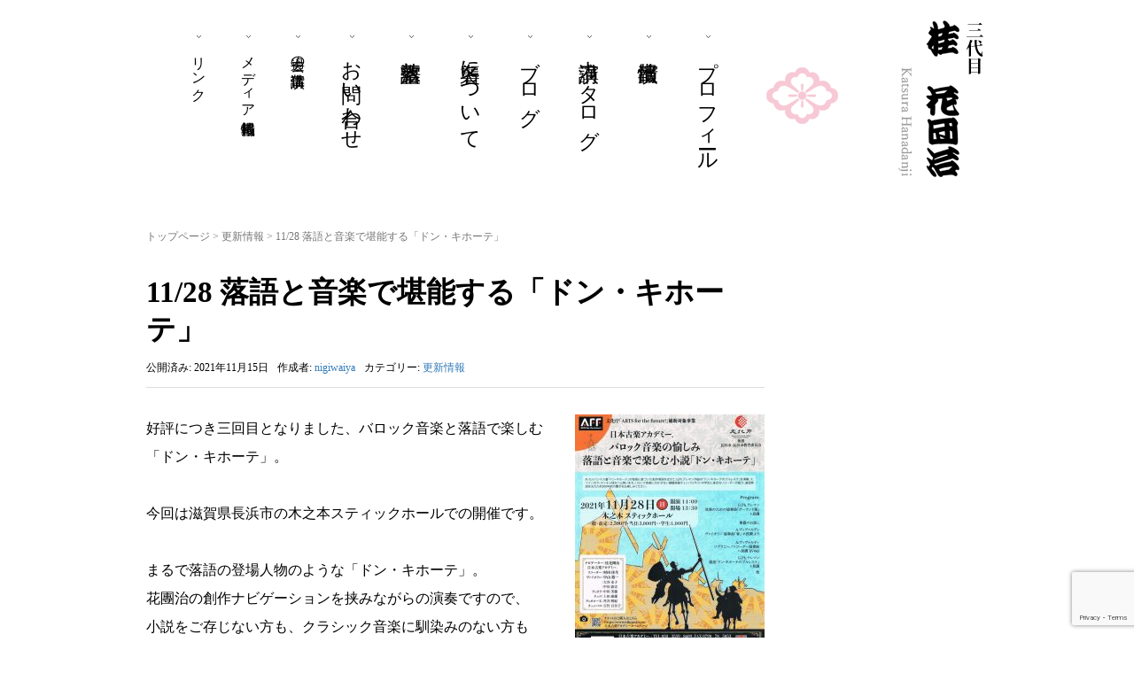

--- FILE ---
content_type: text/html; charset=utf-8
request_url: https://www.google.com/recaptcha/api2/anchor?ar=1&k=6LchtMkaAAAAABcJvJwgd7pm9JOmFbp3iIZ9k-mv&co=aHR0cHM6Ly9oYW5hZGFuamkubmV0OjQ0Mw..&hl=en&v=N67nZn4AqZkNcbeMu4prBgzg&size=invisible&anchor-ms=20000&execute-ms=30000&cb=qvduf4v41ptw
body_size: 48788
content:
<!DOCTYPE HTML><html dir="ltr" lang="en"><head><meta http-equiv="Content-Type" content="text/html; charset=UTF-8">
<meta http-equiv="X-UA-Compatible" content="IE=edge">
<title>reCAPTCHA</title>
<style type="text/css">
/* cyrillic-ext */
@font-face {
  font-family: 'Roboto';
  font-style: normal;
  font-weight: 400;
  font-stretch: 100%;
  src: url(//fonts.gstatic.com/s/roboto/v48/KFO7CnqEu92Fr1ME7kSn66aGLdTylUAMa3GUBHMdazTgWw.woff2) format('woff2');
  unicode-range: U+0460-052F, U+1C80-1C8A, U+20B4, U+2DE0-2DFF, U+A640-A69F, U+FE2E-FE2F;
}
/* cyrillic */
@font-face {
  font-family: 'Roboto';
  font-style: normal;
  font-weight: 400;
  font-stretch: 100%;
  src: url(//fonts.gstatic.com/s/roboto/v48/KFO7CnqEu92Fr1ME7kSn66aGLdTylUAMa3iUBHMdazTgWw.woff2) format('woff2');
  unicode-range: U+0301, U+0400-045F, U+0490-0491, U+04B0-04B1, U+2116;
}
/* greek-ext */
@font-face {
  font-family: 'Roboto';
  font-style: normal;
  font-weight: 400;
  font-stretch: 100%;
  src: url(//fonts.gstatic.com/s/roboto/v48/KFO7CnqEu92Fr1ME7kSn66aGLdTylUAMa3CUBHMdazTgWw.woff2) format('woff2');
  unicode-range: U+1F00-1FFF;
}
/* greek */
@font-face {
  font-family: 'Roboto';
  font-style: normal;
  font-weight: 400;
  font-stretch: 100%;
  src: url(//fonts.gstatic.com/s/roboto/v48/KFO7CnqEu92Fr1ME7kSn66aGLdTylUAMa3-UBHMdazTgWw.woff2) format('woff2');
  unicode-range: U+0370-0377, U+037A-037F, U+0384-038A, U+038C, U+038E-03A1, U+03A3-03FF;
}
/* math */
@font-face {
  font-family: 'Roboto';
  font-style: normal;
  font-weight: 400;
  font-stretch: 100%;
  src: url(//fonts.gstatic.com/s/roboto/v48/KFO7CnqEu92Fr1ME7kSn66aGLdTylUAMawCUBHMdazTgWw.woff2) format('woff2');
  unicode-range: U+0302-0303, U+0305, U+0307-0308, U+0310, U+0312, U+0315, U+031A, U+0326-0327, U+032C, U+032F-0330, U+0332-0333, U+0338, U+033A, U+0346, U+034D, U+0391-03A1, U+03A3-03A9, U+03B1-03C9, U+03D1, U+03D5-03D6, U+03F0-03F1, U+03F4-03F5, U+2016-2017, U+2034-2038, U+203C, U+2040, U+2043, U+2047, U+2050, U+2057, U+205F, U+2070-2071, U+2074-208E, U+2090-209C, U+20D0-20DC, U+20E1, U+20E5-20EF, U+2100-2112, U+2114-2115, U+2117-2121, U+2123-214F, U+2190, U+2192, U+2194-21AE, U+21B0-21E5, U+21F1-21F2, U+21F4-2211, U+2213-2214, U+2216-22FF, U+2308-230B, U+2310, U+2319, U+231C-2321, U+2336-237A, U+237C, U+2395, U+239B-23B7, U+23D0, U+23DC-23E1, U+2474-2475, U+25AF, U+25B3, U+25B7, U+25BD, U+25C1, U+25CA, U+25CC, U+25FB, U+266D-266F, U+27C0-27FF, U+2900-2AFF, U+2B0E-2B11, U+2B30-2B4C, U+2BFE, U+3030, U+FF5B, U+FF5D, U+1D400-1D7FF, U+1EE00-1EEFF;
}
/* symbols */
@font-face {
  font-family: 'Roboto';
  font-style: normal;
  font-weight: 400;
  font-stretch: 100%;
  src: url(//fonts.gstatic.com/s/roboto/v48/KFO7CnqEu92Fr1ME7kSn66aGLdTylUAMaxKUBHMdazTgWw.woff2) format('woff2');
  unicode-range: U+0001-000C, U+000E-001F, U+007F-009F, U+20DD-20E0, U+20E2-20E4, U+2150-218F, U+2190, U+2192, U+2194-2199, U+21AF, U+21E6-21F0, U+21F3, U+2218-2219, U+2299, U+22C4-22C6, U+2300-243F, U+2440-244A, U+2460-24FF, U+25A0-27BF, U+2800-28FF, U+2921-2922, U+2981, U+29BF, U+29EB, U+2B00-2BFF, U+4DC0-4DFF, U+FFF9-FFFB, U+10140-1018E, U+10190-1019C, U+101A0, U+101D0-101FD, U+102E0-102FB, U+10E60-10E7E, U+1D2C0-1D2D3, U+1D2E0-1D37F, U+1F000-1F0FF, U+1F100-1F1AD, U+1F1E6-1F1FF, U+1F30D-1F30F, U+1F315, U+1F31C, U+1F31E, U+1F320-1F32C, U+1F336, U+1F378, U+1F37D, U+1F382, U+1F393-1F39F, U+1F3A7-1F3A8, U+1F3AC-1F3AF, U+1F3C2, U+1F3C4-1F3C6, U+1F3CA-1F3CE, U+1F3D4-1F3E0, U+1F3ED, U+1F3F1-1F3F3, U+1F3F5-1F3F7, U+1F408, U+1F415, U+1F41F, U+1F426, U+1F43F, U+1F441-1F442, U+1F444, U+1F446-1F449, U+1F44C-1F44E, U+1F453, U+1F46A, U+1F47D, U+1F4A3, U+1F4B0, U+1F4B3, U+1F4B9, U+1F4BB, U+1F4BF, U+1F4C8-1F4CB, U+1F4D6, U+1F4DA, U+1F4DF, U+1F4E3-1F4E6, U+1F4EA-1F4ED, U+1F4F7, U+1F4F9-1F4FB, U+1F4FD-1F4FE, U+1F503, U+1F507-1F50B, U+1F50D, U+1F512-1F513, U+1F53E-1F54A, U+1F54F-1F5FA, U+1F610, U+1F650-1F67F, U+1F687, U+1F68D, U+1F691, U+1F694, U+1F698, U+1F6AD, U+1F6B2, U+1F6B9-1F6BA, U+1F6BC, U+1F6C6-1F6CF, U+1F6D3-1F6D7, U+1F6E0-1F6EA, U+1F6F0-1F6F3, U+1F6F7-1F6FC, U+1F700-1F7FF, U+1F800-1F80B, U+1F810-1F847, U+1F850-1F859, U+1F860-1F887, U+1F890-1F8AD, U+1F8B0-1F8BB, U+1F8C0-1F8C1, U+1F900-1F90B, U+1F93B, U+1F946, U+1F984, U+1F996, U+1F9E9, U+1FA00-1FA6F, U+1FA70-1FA7C, U+1FA80-1FA89, U+1FA8F-1FAC6, U+1FACE-1FADC, U+1FADF-1FAE9, U+1FAF0-1FAF8, U+1FB00-1FBFF;
}
/* vietnamese */
@font-face {
  font-family: 'Roboto';
  font-style: normal;
  font-weight: 400;
  font-stretch: 100%;
  src: url(//fonts.gstatic.com/s/roboto/v48/KFO7CnqEu92Fr1ME7kSn66aGLdTylUAMa3OUBHMdazTgWw.woff2) format('woff2');
  unicode-range: U+0102-0103, U+0110-0111, U+0128-0129, U+0168-0169, U+01A0-01A1, U+01AF-01B0, U+0300-0301, U+0303-0304, U+0308-0309, U+0323, U+0329, U+1EA0-1EF9, U+20AB;
}
/* latin-ext */
@font-face {
  font-family: 'Roboto';
  font-style: normal;
  font-weight: 400;
  font-stretch: 100%;
  src: url(//fonts.gstatic.com/s/roboto/v48/KFO7CnqEu92Fr1ME7kSn66aGLdTylUAMa3KUBHMdazTgWw.woff2) format('woff2');
  unicode-range: U+0100-02BA, U+02BD-02C5, U+02C7-02CC, U+02CE-02D7, U+02DD-02FF, U+0304, U+0308, U+0329, U+1D00-1DBF, U+1E00-1E9F, U+1EF2-1EFF, U+2020, U+20A0-20AB, U+20AD-20C0, U+2113, U+2C60-2C7F, U+A720-A7FF;
}
/* latin */
@font-face {
  font-family: 'Roboto';
  font-style: normal;
  font-weight: 400;
  font-stretch: 100%;
  src: url(//fonts.gstatic.com/s/roboto/v48/KFO7CnqEu92Fr1ME7kSn66aGLdTylUAMa3yUBHMdazQ.woff2) format('woff2');
  unicode-range: U+0000-00FF, U+0131, U+0152-0153, U+02BB-02BC, U+02C6, U+02DA, U+02DC, U+0304, U+0308, U+0329, U+2000-206F, U+20AC, U+2122, U+2191, U+2193, U+2212, U+2215, U+FEFF, U+FFFD;
}
/* cyrillic-ext */
@font-face {
  font-family: 'Roboto';
  font-style: normal;
  font-weight: 500;
  font-stretch: 100%;
  src: url(//fonts.gstatic.com/s/roboto/v48/KFO7CnqEu92Fr1ME7kSn66aGLdTylUAMa3GUBHMdazTgWw.woff2) format('woff2');
  unicode-range: U+0460-052F, U+1C80-1C8A, U+20B4, U+2DE0-2DFF, U+A640-A69F, U+FE2E-FE2F;
}
/* cyrillic */
@font-face {
  font-family: 'Roboto';
  font-style: normal;
  font-weight: 500;
  font-stretch: 100%;
  src: url(//fonts.gstatic.com/s/roboto/v48/KFO7CnqEu92Fr1ME7kSn66aGLdTylUAMa3iUBHMdazTgWw.woff2) format('woff2');
  unicode-range: U+0301, U+0400-045F, U+0490-0491, U+04B0-04B1, U+2116;
}
/* greek-ext */
@font-face {
  font-family: 'Roboto';
  font-style: normal;
  font-weight: 500;
  font-stretch: 100%;
  src: url(//fonts.gstatic.com/s/roboto/v48/KFO7CnqEu92Fr1ME7kSn66aGLdTylUAMa3CUBHMdazTgWw.woff2) format('woff2');
  unicode-range: U+1F00-1FFF;
}
/* greek */
@font-face {
  font-family: 'Roboto';
  font-style: normal;
  font-weight: 500;
  font-stretch: 100%;
  src: url(//fonts.gstatic.com/s/roboto/v48/KFO7CnqEu92Fr1ME7kSn66aGLdTylUAMa3-UBHMdazTgWw.woff2) format('woff2');
  unicode-range: U+0370-0377, U+037A-037F, U+0384-038A, U+038C, U+038E-03A1, U+03A3-03FF;
}
/* math */
@font-face {
  font-family: 'Roboto';
  font-style: normal;
  font-weight: 500;
  font-stretch: 100%;
  src: url(//fonts.gstatic.com/s/roboto/v48/KFO7CnqEu92Fr1ME7kSn66aGLdTylUAMawCUBHMdazTgWw.woff2) format('woff2');
  unicode-range: U+0302-0303, U+0305, U+0307-0308, U+0310, U+0312, U+0315, U+031A, U+0326-0327, U+032C, U+032F-0330, U+0332-0333, U+0338, U+033A, U+0346, U+034D, U+0391-03A1, U+03A3-03A9, U+03B1-03C9, U+03D1, U+03D5-03D6, U+03F0-03F1, U+03F4-03F5, U+2016-2017, U+2034-2038, U+203C, U+2040, U+2043, U+2047, U+2050, U+2057, U+205F, U+2070-2071, U+2074-208E, U+2090-209C, U+20D0-20DC, U+20E1, U+20E5-20EF, U+2100-2112, U+2114-2115, U+2117-2121, U+2123-214F, U+2190, U+2192, U+2194-21AE, U+21B0-21E5, U+21F1-21F2, U+21F4-2211, U+2213-2214, U+2216-22FF, U+2308-230B, U+2310, U+2319, U+231C-2321, U+2336-237A, U+237C, U+2395, U+239B-23B7, U+23D0, U+23DC-23E1, U+2474-2475, U+25AF, U+25B3, U+25B7, U+25BD, U+25C1, U+25CA, U+25CC, U+25FB, U+266D-266F, U+27C0-27FF, U+2900-2AFF, U+2B0E-2B11, U+2B30-2B4C, U+2BFE, U+3030, U+FF5B, U+FF5D, U+1D400-1D7FF, U+1EE00-1EEFF;
}
/* symbols */
@font-face {
  font-family: 'Roboto';
  font-style: normal;
  font-weight: 500;
  font-stretch: 100%;
  src: url(//fonts.gstatic.com/s/roboto/v48/KFO7CnqEu92Fr1ME7kSn66aGLdTylUAMaxKUBHMdazTgWw.woff2) format('woff2');
  unicode-range: U+0001-000C, U+000E-001F, U+007F-009F, U+20DD-20E0, U+20E2-20E4, U+2150-218F, U+2190, U+2192, U+2194-2199, U+21AF, U+21E6-21F0, U+21F3, U+2218-2219, U+2299, U+22C4-22C6, U+2300-243F, U+2440-244A, U+2460-24FF, U+25A0-27BF, U+2800-28FF, U+2921-2922, U+2981, U+29BF, U+29EB, U+2B00-2BFF, U+4DC0-4DFF, U+FFF9-FFFB, U+10140-1018E, U+10190-1019C, U+101A0, U+101D0-101FD, U+102E0-102FB, U+10E60-10E7E, U+1D2C0-1D2D3, U+1D2E0-1D37F, U+1F000-1F0FF, U+1F100-1F1AD, U+1F1E6-1F1FF, U+1F30D-1F30F, U+1F315, U+1F31C, U+1F31E, U+1F320-1F32C, U+1F336, U+1F378, U+1F37D, U+1F382, U+1F393-1F39F, U+1F3A7-1F3A8, U+1F3AC-1F3AF, U+1F3C2, U+1F3C4-1F3C6, U+1F3CA-1F3CE, U+1F3D4-1F3E0, U+1F3ED, U+1F3F1-1F3F3, U+1F3F5-1F3F7, U+1F408, U+1F415, U+1F41F, U+1F426, U+1F43F, U+1F441-1F442, U+1F444, U+1F446-1F449, U+1F44C-1F44E, U+1F453, U+1F46A, U+1F47D, U+1F4A3, U+1F4B0, U+1F4B3, U+1F4B9, U+1F4BB, U+1F4BF, U+1F4C8-1F4CB, U+1F4D6, U+1F4DA, U+1F4DF, U+1F4E3-1F4E6, U+1F4EA-1F4ED, U+1F4F7, U+1F4F9-1F4FB, U+1F4FD-1F4FE, U+1F503, U+1F507-1F50B, U+1F50D, U+1F512-1F513, U+1F53E-1F54A, U+1F54F-1F5FA, U+1F610, U+1F650-1F67F, U+1F687, U+1F68D, U+1F691, U+1F694, U+1F698, U+1F6AD, U+1F6B2, U+1F6B9-1F6BA, U+1F6BC, U+1F6C6-1F6CF, U+1F6D3-1F6D7, U+1F6E0-1F6EA, U+1F6F0-1F6F3, U+1F6F7-1F6FC, U+1F700-1F7FF, U+1F800-1F80B, U+1F810-1F847, U+1F850-1F859, U+1F860-1F887, U+1F890-1F8AD, U+1F8B0-1F8BB, U+1F8C0-1F8C1, U+1F900-1F90B, U+1F93B, U+1F946, U+1F984, U+1F996, U+1F9E9, U+1FA00-1FA6F, U+1FA70-1FA7C, U+1FA80-1FA89, U+1FA8F-1FAC6, U+1FACE-1FADC, U+1FADF-1FAE9, U+1FAF0-1FAF8, U+1FB00-1FBFF;
}
/* vietnamese */
@font-face {
  font-family: 'Roboto';
  font-style: normal;
  font-weight: 500;
  font-stretch: 100%;
  src: url(//fonts.gstatic.com/s/roboto/v48/KFO7CnqEu92Fr1ME7kSn66aGLdTylUAMa3OUBHMdazTgWw.woff2) format('woff2');
  unicode-range: U+0102-0103, U+0110-0111, U+0128-0129, U+0168-0169, U+01A0-01A1, U+01AF-01B0, U+0300-0301, U+0303-0304, U+0308-0309, U+0323, U+0329, U+1EA0-1EF9, U+20AB;
}
/* latin-ext */
@font-face {
  font-family: 'Roboto';
  font-style: normal;
  font-weight: 500;
  font-stretch: 100%;
  src: url(//fonts.gstatic.com/s/roboto/v48/KFO7CnqEu92Fr1ME7kSn66aGLdTylUAMa3KUBHMdazTgWw.woff2) format('woff2');
  unicode-range: U+0100-02BA, U+02BD-02C5, U+02C7-02CC, U+02CE-02D7, U+02DD-02FF, U+0304, U+0308, U+0329, U+1D00-1DBF, U+1E00-1E9F, U+1EF2-1EFF, U+2020, U+20A0-20AB, U+20AD-20C0, U+2113, U+2C60-2C7F, U+A720-A7FF;
}
/* latin */
@font-face {
  font-family: 'Roboto';
  font-style: normal;
  font-weight: 500;
  font-stretch: 100%;
  src: url(//fonts.gstatic.com/s/roboto/v48/KFO7CnqEu92Fr1ME7kSn66aGLdTylUAMa3yUBHMdazQ.woff2) format('woff2');
  unicode-range: U+0000-00FF, U+0131, U+0152-0153, U+02BB-02BC, U+02C6, U+02DA, U+02DC, U+0304, U+0308, U+0329, U+2000-206F, U+20AC, U+2122, U+2191, U+2193, U+2212, U+2215, U+FEFF, U+FFFD;
}
/* cyrillic-ext */
@font-face {
  font-family: 'Roboto';
  font-style: normal;
  font-weight: 900;
  font-stretch: 100%;
  src: url(//fonts.gstatic.com/s/roboto/v48/KFO7CnqEu92Fr1ME7kSn66aGLdTylUAMa3GUBHMdazTgWw.woff2) format('woff2');
  unicode-range: U+0460-052F, U+1C80-1C8A, U+20B4, U+2DE0-2DFF, U+A640-A69F, U+FE2E-FE2F;
}
/* cyrillic */
@font-face {
  font-family: 'Roboto';
  font-style: normal;
  font-weight: 900;
  font-stretch: 100%;
  src: url(//fonts.gstatic.com/s/roboto/v48/KFO7CnqEu92Fr1ME7kSn66aGLdTylUAMa3iUBHMdazTgWw.woff2) format('woff2');
  unicode-range: U+0301, U+0400-045F, U+0490-0491, U+04B0-04B1, U+2116;
}
/* greek-ext */
@font-face {
  font-family: 'Roboto';
  font-style: normal;
  font-weight: 900;
  font-stretch: 100%;
  src: url(//fonts.gstatic.com/s/roboto/v48/KFO7CnqEu92Fr1ME7kSn66aGLdTylUAMa3CUBHMdazTgWw.woff2) format('woff2');
  unicode-range: U+1F00-1FFF;
}
/* greek */
@font-face {
  font-family: 'Roboto';
  font-style: normal;
  font-weight: 900;
  font-stretch: 100%;
  src: url(//fonts.gstatic.com/s/roboto/v48/KFO7CnqEu92Fr1ME7kSn66aGLdTylUAMa3-UBHMdazTgWw.woff2) format('woff2');
  unicode-range: U+0370-0377, U+037A-037F, U+0384-038A, U+038C, U+038E-03A1, U+03A3-03FF;
}
/* math */
@font-face {
  font-family: 'Roboto';
  font-style: normal;
  font-weight: 900;
  font-stretch: 100%;
  src: url(//fonts.gstatic.com/s/roboto/v48/KFO7CnqEu92Fr1ME7kSn66aGLdTylUAMawCUBHMdazTgWw.woff2) format('woff2');
  unicode-range: U+0302-0303, U+0305, U+0307-0308, U+0310, U+0312, U+0315, U+031A, U+0326-0327, U+032C, U+032F-0330, U+0332-0333, U+0338, U+033A, U+0346, U+034D, U+0391-03A1, U+03A3-03A9, U+03B1-03C9, U+03D1, U+03D5-03D6, U+03F0-03F1, U+03F4-03F5, U+2016-2017, U+2034-2038, U+203C, U+2040, U+2043, U+2047, U+2050, U+2057, U+205F, U+2070-2071, U+2074-208E, U+2090-209C, U+20D0-20DC, U+20E1, U+20E5-20EF, U+2100-2112, U+2114-2115, U+2117-2121, U+2123-214F, U+2190, U+2192, U+2194-21AE, U+21B0-21E5, U+21F1-21F2, U+21F4-2211, U+2213-2214, U+2216-22FF, U+2308-230B, U+2310, U+2319, U+231C-2321, U+2336-237A, U+237C, U+2395, U+239B-23B7, U+23D0, U+23DC-23E1, U+2474-2475, U+25AF, U+25B3, U+25B7, U+25BD, U+25C1, U+25CA, U+25CC, U+25FB, U+266D-266F, U+27C0-27FF, U+2900-2AFF, U+2B0E-2B11, U+2B30-2B4C, U+2BFE, U+3030, U+FF5B, U+FF5D, U+1D400-1D7FF, U+1EE00-1EEFF;
}
/* symbols */
@font-face {
  font-family: 'Roboto';
  font-style: normal;
  font-weight: 900;
  font-stretch: 100%;
  src: url(//fonts.gstatic.com/s/roboto/v48/KFO7CnqEu92Fr1ME7kSn66aGLdTylUAMaxKUBHMdazTgWw.woff2) format('woff2');
  unicode-range: U+0001-000C, U+000E-001F, U+007F-009F, U+20DD-20E0, U+20E2-20E4, U+2150-218F, U+2190, U+2192, U+2194-2199, U+21AF, U+21E6-21F0, U+21F3, U+2218-2219, U+2299, U+22C4-22C6, U+2300-243F, U+2440-244A, U+2460-24FF, U+25A0-27BF, U+2800-28FF, U+2921-2922, U+2981, U+29BF, U+29EB, U+2B00-2BFF, U+4DC0-4DFF, U+FFF9-FFFB, U+10140-1018E, U+10190-1019C, U+101A0, U+101D0-101FD, U+102E0-102FB, U+10E60-10E7E, U+1D2C0-1D2D3, U+1D2E0-1D37F, U+1F000-1F0FF, U+1F100-1F1AD, U+1F1E6-1F1FF, U+1F30D-1F30F, U+1F315, U+1F31C, U+1F31E, U+1F320-1F32C, U+1F336, U+1F378, U+1F37D, U+1F382, U+1F393-1F39F, U+1F3A7-1F3A8, U+1F3AC-1F3AF, U+1F3C2, U+1F3C4-1F3C6, U+1F3CA-1F3CE, U+1F3D4-1F3E0, U+1F3ED, U+1F3F1-1F3F3, U+1F3F5-1F3F7, U+1F408, U+1F415, U+1F41F, U+1F426, U+1F43F, U+1F441-1F442, U+1F444, U+1F446-1F449, U+1F44C-1F44E, U+1F453, U+1F46A, U+1F47D, U+1F4A3, U+1F4B0, U+1F4B3, U+1F4B9, U+1F4BB, U+1F4BF, U+1F4C8-1F4CB, U+1F4D6, U+1F4DA, U+1F4DF, U+1F4E3-1F4E6, U+1F4EA-1F4ED, U+1F4F7, U+1F4F9-1F4FB, U+1F4FD-1F4FE, U+1F503, U+1F507-1F50B, U+1F50D, U+1F512-1F513, U+1F53E-1F54A, U+1F54F-1F5FA, U+1F610, U+1F650-1F67F, U+1F687, U+1F68D, U+1F691, U+1F694, U+1F698, U+1F6AD, U+1F6B2, U+1F6B9-1F6BA, U+1F6BC, U+1F6C6-1F6CF, U+1F6D3-1F6D7, U+1F6E0-1F6EA, U+1F6F0-1F6F3, U+1F6F7-1F6FC, U+1F700-1F7FF, U+1F800-1F80B, U+1F810-1F847, U+1F850-1F859, U+1F860-1F887, U+1F890-1F8AD, U+1F8B0-1F8BB, U+1F8C0-1F8C1, U+1F900-1F90B, U+1F93B, U+1F946, U+1F984, U+1F996, U+1F9E9, U+1FA00-1FA6F, U+1FA70-1FA7C, U+1FA80-1FA89, U+1FA8F-1FAC6, U+1FACE-1FADC, U+1FADF-1FAE9, U+1FAF0-1FAF8, U+1FB00-1FBFF;
}
/* vietnamese */
@font-face {
  font-family: 'Roboto';
  font-style: normal;
  font-weight: 900;
  font-stretch: 100%;
  src: url(//fonts.gstatic.com/s/roboto/v48/KFO7CnqEu92Fr1ME7kSn66aGLdTylUAMa3OUBHMdazTgWw.woff2) format('woff2');
  unicode-range: U+0102-0103, U+0110-0111, U+0128-0129, U+0168-0169, U+01A0-01A1, U+01AF-01B0, U+0300-0301, U+0303-0304, U+0308-0309, U+0323, U+0329, U+1EA0-1EF9, U+20AB;
}
/* latin-ext */
@font-face {
  font-family: 'Roboto';
  font-style: normal;
  font-weight: 900;
  font-stretch: 100%;
  src: url(//fonts.gstatic.com/s/roboto/v48/KFO7CnqEu92Fr1ME7kSn66aGLdTylUAMa3KUBHMdazTgWw.woff2) format('woff2');
  unicode-range: U+0100-02BA, U+02BD-02C5, U+02C7-02CC, U+02CE-02D7, U+02DD-02FF, U+0304, U+0308, U+0329, U+1D00-1DBF, U+1E00-1E9F, U+1EF2-1EFF, U+2020, U+20A0-20AB, U+20AD-20C0, U+2113, U+2C60-2C7F, U+A720-A7FF;
}
/* latin */
@font-face {
  font-family: 'Roboto';
  font-style: normal;
  font-weight: 900;
  font-stretch: 100%;
  src: url(//fonts.gstatic.com/s/roboto/v48/KFO7CnqEu92Fr1ME7kSn66aGLdTylUAMa3yUBHMdazQ.woff2) format('woff2');
  unicode-range: U+0000-00FF, U+0131, U+0152-0153, U+02BB-02BC, U+02C6, U+02DA, U+02DC, U+0304, U+0308, U+0329, U+2000-206F, U+20AC, U+2122, U+2191, U+2193, U+2212, U+2215, U+FEFF, U+FFFD;
}

</style>
<link rel="stylesheet" type="text/css" href="https://www.gstatic.com/recaptcha/releases/N67nZn4AqZkNcbeMu4prBgzg/styles__ltr.css">
<script nonce="m4M4MXsYTOZs7k89FNgLBg" type="text/javascript">window['__recaptcha_api'] = 'https://www.google.com/recaptcha/api2/';</script>
<script type="text/javascript" src="https://www.gstatic.com/recaptcha/releases/N67nZn4AqZkNcbeMu4prBgzg/recaptcha__en.js" nonce="m4M4MXsYTOZs7k89FNgLBg">
      
    </script></head>
<body><div id="rc-anchor-alert" class="rc-anchor-alert"></div>
<input type="hidden" id="recaptcha-token" value="[base64]">
<script type="text/javascript" nonce="m4M4MXsYTOZs7k89FNgLBg">
      recaptcha.anchor.Main.init("[\x22ainput\x22,[\x22bgdata\x22,\x22\x22,\[base64]/[base64]/[base64]/[base64]/[base64]/UltsKytdPUU6KEU8MjA0OD9SW2wrK109RT4+NnwxOTI6KChFJjY0NTEyKT09NTUyOTYmJk0rMTxjLmxlbmd0aCYmKGMuY2hhckNvZGVBdChNKzEpJjY0NTEyKT09NTYzMjA/[base64]/[base64]/[base64]/[base64]/[base64]/[base64]/[base64]\x22,\[base64]\\u003d\x22,\x22wo9aw7kmAXAow4AHdTPCusOkJx1fwprDhDLDssKQwrXCuMK/wpfDlcK+EcKgYcKJwrkuKAdLFhjCj8KZcMOFX8KnHcKuwq/[base64]/CqFPDhEXCncKvdsOMwqhgesKqw6cTZ8O/[base64]/CgXtWCi/[base64]/CvMO3wqTCu3JhwoDDtsOAHMO/DsKAZlUvwqvDp8KuI8K5w7crwq89wqHDvx3CjFEtXV8sXcOTw70MP8Olw7LClMKKw5UqVSd0wq3DpwvCscKSXlVALVPCtA/DnR4pUnhow7PDgEFAcMKrVsKvKhPCjcOMw7rDqy3DqMOKP1jDmsKswp90w64eWztMWCPDosOrG8OtTXldNcOXw7tHwqvDuDLDj2QHwo7CtsOaKsOXH17DpDF8w7BcwqzDjMK/QlrCqVtpFMORwqTDtMOFTcO4w5PCuFnDpSgLX8KoRz99YcKQbcK0wq4vw48jwpbCjMK5w7LCkEwsw4zCkFJ/[base64]/CmcOoBQvDtsO0acKXw4HDsQrDucKHO2gOwqkewpjDusKmw4cNCMK2T3nDqMK/[base64]/ChsKkw4nDlxzDlcOowoTDlsKNEkQCw4oiw79HZ8OdaA7DqcKBezfDrsOqKWDCgULDp8KxJMOvZ1kqwpvCtEIsw5sAwrlBwojCuDbDv8K/FcK5w7QrRCQJGsOPRcO3AWrCsU4Tw60aPE1tw7PDqMKDYF/Cu2vCs8KBRWDDgcOrdDdwGMKQw7XCjD4Zw7LDmcKZw6bCkHo0EcOCcQg7XDgbwrgBUlwZeMKSw5lGEV1MdGHDscKNw7/Co8Kmw41HUT0IwrXCuCXCsArDgcO4woI3OsOqN0xxw7tYBsK1wo4ICMOAw7gEwovDj3nCsMO6P8O+f8KXOMKMV8Kga8OXwpoLNQ/[base64]/w4xaOlTCgCprTH0Yw4/DoMOrwrnDl2bDpw1oBsKgcnk2wqLDgXZLwq3Cox7CgDVEw4zCs2kxUCfDnU52wqPDhkrCk8K+wqAAVMKSw4pmOSfCox7DjlsdD8K/[base64]/DtU7DncKywqdaH8OhTHbDosK5w4PDiUUiJ8OVw71qwp/[base64]/ChsKow7tXcjvDgMKSdsKwQcKkbyVrPABuKGnCosOAw5HDvyPDm8KdwrxLe8O5wopaO8OlU8OKHsO7IHTDgQzDrMO2OkfDhMOpPEs8EMKIdRZjZcO+GgfDjsKfw48Ow7/Co8KZwpBrwroCwp/DhHrCkH/CksKyY8OxAy3DlcKhI0LDq8KpIMOFwrU5w4d7KncTw71/CiTCnMOhw5LDs0YawpxAbMOPNsOUH8ODwpozM3pLw5HDtcKLDcKww7fClMOzQmcNQ8Ksw7LCsMKewqrCt8O/F2PChcONw73Cg33DuzXDohsZXQ3Dt8OAw4olLcKhwq1cNsKQGcO2w6ZkfTLCjVnCp3vDjTnDncOHVVHDmh8vw7PCsQXCvcOKJCpNw47DosO+w6Mmw5xPOXNTXAB2MsK/w4Raw6sww5rDpzNEw7cAw6hFwp87wrXCpsKHCsOfI3p/BsKJw4kMKMOAw53ChMKJw7l3d8Olw5VBc1oDVcK9T23Ct8OrwqVOw5pGw4XDoMOpG8KjS1XDv8OGwocjKMOSdCtCPsKxZQgoHmdYMsK3NE7CgjbCqgcxJQLCo0wwwoEkwqs9w5jDrMKzwrPCrcO5UMKkPDLDrWvDtTUSC8KiVMKrdSc+w7zDhR8FWMOWw7g/w64zwoFZwqtMw7nDgsOafcKvUcO3dGICwqFDw6Qvw6bDoXoiXVvDp15fEGdtw51cHD0uwqB+YBnDtMK/Th9+ThEDw6TCvkFAdMKwwrYtw4LCqMKvIzJywpbCiWdww7pmLlXCh25/NcOBw45Mw6vCscOSeMOLPwnDm3tawo3CksKaNwBgw4LCkm4ow4TCiFDDlMKRwoUMJMKOwqROUsOsNTXDoj1Wwr5Fw7gVwrfCsTXDiMK1B1bDiwfDpgDDmHTCtEFewrQ0UUnCgjjCqEwsCcKMw7PCq8K4DRnCuEhVw5LDrMOPwqtyMl7DtsKHAMKgBcOpwrFHRw/CkcKDWAPDqMKJHlJdYsOcw4DCmjnCvsKhw7HCnAPCoBssw5fDtcOQasK3w6bCqMKCwqnCtWPDr1UYe8O+TX7CkkrCiHEJKsKyAhMZw5lkEC9VLcOWwqnCvsOnZ8KSw57CoGoCwpJ/[base64]/DosO+wqXCjsK7KWzCpcOdw68iw7R+w6Ifw4YVw5TDr3fCucOZwp/Du8K/wp3DusOtwrB6w7nDkAjDvkszwrXDhS7CrsOIKUVvSBPCunfCvGgQKXFAw57CvsKhwrjDqMKlf8OeDBYBw7RdwoFiw5rDr8Kqw7ZzCsKgRggjJcO+wrEBw6wFPSBYw69GUMKOw7pYwqbCsMKiwrEXwqjDkMK6QcOuKMOvGMKhw5PDjMO2wo8QajQhfU5dMMK/w4PCqsK2wqjDu8Ozwo5hw6ocCXReUTzCsnxJw4IsHMKxwq7Chy3DisKjXR7DksKiwrHClMOVAMOQw7rDpsOWw7LCoRHCrGM1wqHCpsObwqEbw4Nyw6/[base64]/CqiwswogHw55aOwQ8wqjDmMKDO3dxUsO/w6ZbLHs6wrgIBDvCm1NSHsO/[base64]/Csgc0wr7DuGrDocKtdmPCung9bsOgVMOOwqbCjQs2O8KMJ8Onw4dHFcKuaVoDQCDChSAqwpjCssOkw7I/wqYlI3JZKgfCpk/[base64]/Cj8KxwqZ/aGI2wpFRU0zCocK8woHCqMKZwogqw5EKMl1KDBpKVUNxw6pPwpbDg8K+woTCuQTDtsKUw7/Cn1VEw4tKw6dXw4nDhgnDgsKKw73Cs8OKw6LDuyE3SMKpVsKnwoJ1W8KIw6PDpcOsGsO9VsKzwqvCmSkdw7EPw53Dp8KpdcOfTWbDnMO+wqthwq7Ch8Ocw7/CpyUew4/CicObw6Irw7XCg0hXw5NpCcOdw7nDhsKTG0HCpsOmwoM7TcOPYcKlwqrCm2vDhBY7woHDiF1Xw7N4HcOYwqEUDcOuacOcC1puw4BwE8ONS8KwFMKLfMKpVcKNZAVewq9XwobCocOhwqvDh8OsK8OdacKMasKcw6vDvQMiMcO0HcKYM8KCw4gBwrLDgWTCnnxmwoMvZF/DpXBodmzDtsKKw6QPwqAaLMOeNsKaw6/DscOOIGrCgcOgKcOQXihHBcOJdRFnGcOzw4sjw7DDrC/DshDDkQBnM3ACScKOwo/[base64]/DqSbDiX9zAy9rwoDCp8O9GighwqnDkMKrw7rChcOKfwvCtMOZYhHCoHDDslDDs8O8w5vClyMwwpJsUDt6MsK1D2nDhXA2f0nCn8KKwpXDvcOhTSDDksKEw68zD8Kzw4DDl8OcwrjCkcKPfMOYwq10w7JOwqDCnMKOw6PDvsKXwonCisKIwq/[base64]/[base64]/CncK1CA0vaQMWH8OeT0jDg8OJK3zCrnUpQsObwqnDncOCwqRleMK7K8KywqkWw64Tey/CusOEw7vCrsKTdzgtw6QIw63DhsKCcMK9ZsOjTcKEYcKecnYdw6cwW3oZLTHCkERkw5LDrT5UwoR0URJqdsO4KsKhwpAWVsKeJBpkwrUVK8OFwp4uTsOFw5VMwoUEJjjDpcOKwqViF8KQwqt/ZcO1ASfCkWHCuG/ChirDnSPCnQtOd8OhUcOAw5QhDRIiOMKUw6/CsyobbsKow4NAX8Ksc8O5wokswqEBwpUZw5vDh23CoMOhSMKzCsOQOiDDssKnwpQMAkjDv2M5w75Sw4jDrCwmw6wgHEhOd1vCmi4NWcKOJMKhwrVVQ8O+w6TClcOIwp8KOgnCusKZw5/Dk8K3QcKOLiZbGkYIwpEBw54Pw6tjwrPChUHClMKqw7YgwppDB8OfEyDCtB9+wp/CrsOcwrPCpADCnWceUMOuecKhPMO/[base64]/[base64]/wp3CnT9Lw5TDvMOXb8OoXsKaLHN2w79Jw4l4w6E+JiUlek3CvSrDjMOxDC07w7/CscOswrfCtxFUw60KwojDqE/Dnj0MwoHCj8ODE8OFZMKqw4ZsB8KcwrsowpfCocKAVxw5W8O6JcK/w43DrGc5w5Q7wrbCmkfDuXtqfMKSw7gMwqEtDlnDv8K9dUXDpnxRaMKeGl/DpXvCs1bDmBdHMcKMMsKbw7LDi8Khw4/DgsKrXMKLw4PCuW/Ds1vDrgV6wrZnw6FvwrZFOcKWw63Dj8OSDcKYwqvChWrDrMKVacOJwrLCh8Ovw4LCqsKpw79ywr4Sw55RaAHCsC7DlFMlTMKreMKme8Oww43CgQ9tw7BOQhvCjxpfw5IQElnDv8KGwprCu8K/[base64]/DicK2woXCs8OdOgjDv8Klw4tuPcOIwqXDhsKEwodOMjrDkcKxDEpiZxfDjMKcw5bCjMKfHVE8e8KWAsODwrdcwos1QiLDiMOPwohVw43CjTvDv2/DncKnVsKUZQViCMOwwqEmwpfDtCHCiMOyYsKZBB/DjMO7I8Kyw5wDASsQNBljaMKVImXCksOxNsO/w4LDu8K3DMOkw745wrvCrsK3wpYxw7QWYMOXMjwmw7ZkR8K0w41vwpgAwpPDjsKCworCiTPCo8KmbcK+EXc/X1twWcKQdMOzw7dew4/Du8KOwp/CusKVw43CiHRNbA4yBhtZeRo9w6fCgcKbUMOiWzjCmVjDq8OBwq3DnBnDusO1wq1uCD3DpFd2wql8DMOkw4Mkwpd/OUjDrsKGF8OtwpxeP28ew4bCs8OWGwDCv8O9w77DmVDDh8K7HmQmwrJVw5wDbMOMwp9tSlHChSl/w7UZeMO6f1TDpzzCqi/Cr3NsOcKaKsKmSsOtIMO6a8Oiw4wXBSt3OSTDv8OxYmvDg8Kew5jDjRzCgsO5w7p1RAXCsHHCuktnwrYkY8KqfsO0wrE6aE0bE8Oxwrl6fcKjdR/DiX7DjzMdJSAWX8K8wpZeeMKCwrtPwr4xw7vCqltOwoFVew7DjsOoeMOmDBnCoh5FGxXDsm3ChsORbcO8GQMgWl7DgMOjwo7DjyHCuDkuwr/CnCDClsKww7vDtcOcJcOlw4bDssO7UwIyDMKOw53Du0tDw7vDuVjDm8K8K3zCtVNNXFg3w4HClkrCjsK+wr7DjktZwrQNw4VcwpI6SmHDgFfDgsKTw5nDvsKuQsKGZ2xjJBjClcKSEznDg1ADwqnChVxpw6ocN1Q/[base64]/Cp8Odd8KAdyw9wrgbw6rCm8KmOMOAYMKeworCuT/DmGIcw7zCgQHDj3s5w4nChEpTw4t+cz4Gw545w41vLHnDhAnClMKrw4bCqkXCl8K1asOWDlNkFcKzMcO6wqTDo1TCvcO+AMK2Gz7ClcKVwoPDjsKHURvClMOMJcKIwpNpw7XDv8OhwpTDvMOfZhHDnwTCl8KYwq8Qwo7CrMOyJxQSU2hUwp/Ci3RsETDCmHdhwrnDv8Kew45EDcO5w7IFwrF/wolDFz3CgMK2wqhndsKKwr5yQ8KAwrpvwr/CohlLGMKswpzCjsO3w75WwqrDohnDs2YBDDNhXRbDg8Khw6trZG8hw6TDjsK0w6TCmHXCpMOXBXQOwrXDnUQeFMKqwoPCpcOFdcKmHMO/wobDn39zBTPDqQbDrMO3wrjChwbCmcOhE2bCt8KEw495fE3DjzTDiy3Dm3XChCMEwrfCjjpaaBsqScKqahEfXgPCg8KMXlslTsOHJsOqwqsaw7NqV8KdOisUwq/[base64]/DmcObw4YUw47CkcOpF8KywqoWUsKPUlLDon/Cll3CllhvwpAgXRAOIx/DnV12OsOpwq5kw7bCusOAwp/CgEszAcO+asOGBFNSCMOFw4ATwrDChzZNw7QdwqVewoTCs0BQOz9wB8KrwrHCrjTCpsKTwrbDnzbDtEXCmV4EwqHCkDZDw6XCkwglZMKuRGwWa8KQV8KgWSrDl8KITcO7w4/[base64]/ew/[base64]/DmFZswqDCjcKjwpA0wqDDmcOTwpvCmMKMHGLCpGvCgw/[base64]/CkMOJbSw9fFFlLcKTwo17w6tUwqTDp8O4w5jCqm9lw59lwoPDrsOvw6PCtcKyYDgEwo4fNRs5wrLDtTpqwpJNwozDj8Ovw6NQIU9rYMK/w6gmwroadW53YMOWwq0fQ1hjbQrCi0TDtSo9w6bCih/[base64]/Di2Zvw43DnX/CshTDgMODTMKzwrPDhVU0KG7DiEciB8OBSsOZUX8KCXjDmm8GaUXCiQh9w6NawqjDtMORacO0w4PCnMOzwp/[base64]/JDIUUMOKcsO0wq7DjcOTwoI0w57DqjPDjMK1wr0iw5V6w4wCWG/DtHIjw4fCtjLDnsKGT8Kfwoo4wpHClsKGZsO4QsK/[base64]/CmX/Ch8KQw6XCisKRw4vDmiLCl8OLw7zCsMOvWsO1WG5dEk1tFlvDpl0Bw4fChGfCusOnUglJWMOSVBbDlUfCjmnDhsOwGsKnIDLDgsKwVTzCr8O7BsOIa1vCi1PDvyTDhEp/[base64]/DusK9wo3CvlXClMKWRsOowpJxw7nDqFDCscKUM8KoT1RHTMKlwonDln1NQcK4VsOmwpR/A8OaBhAiHsO/fcODw6nCgGREGXZTw4TDh8OifnnCmsKrw7PDkjjCrHTDgyjCrD4owqnDqcKWw5XDjyQQTk8OwohqRMK7wqUqwpnCqSnDqCPDiUwDdhzCusOrw6jDv8OwWATDn3vCv1XDtjTDl8KcasK4FsOZwolCAcKSw6snU8Kewqg1c8K3w4x1XFF7dDnCrcO/FjnCuwTDp2TDugPDoWxBDMKEWAESw4fDgsK1w4F/wpV/EcOgfxLDtybCnMKtw7ZpGlLDksOAw6wkbMOfwrnDkcK2dcOAwoTCnw8xw47DilshIcO1wozCqsO1P8KSH8OMw4kOWcOZw59bW8OfwrzDjgjCvsKAMwTDoMK2R8ObKsOXw5bDnsOWYiTDlsK/wp7CrsO5YcK8wrPCvsOnw5lowqEcDRdFw7RFRgYRXD3DmXTDg8O1FsKsfcOaw7YjCsOhN8Kmw4QMw7/CmcK4w6zCsTrDp8O+XcOwQjVURT/Dp8OuGsOhwrjDj8Kjwolww6jDmCAjCmLDhjEAa1cJNHE0w7I1OcOhwoh0LBvCi1fDt8Kawox1wp4zPMKvF1zDqQUGLcK0cjt5w4/CtMOScMOJQlVxwqgvEC7DlMOLfl3ChBEXwoPDu8Kjw4Q0woDDmsKFXsKkXXjDpjDCsMO7w7XCqWIXwoLDkMOXwoLDjDI9wppUw6J1acK/OcKMwrfDvm8Xw5sywrnDiRAowojDisK8YjbCpcO0KcOFQTIKO1nCvjd9w7jDncOHSMOLwojChMOOBCAtw5l7wpE9XMOYO8KAMDU0JcOwdlcxw54BLsOZw5vCn3A7UMKCTsO/[base64]/wr7DqBnCkMKZSjoiw6lbeQLCl1NBwqRYB8OBwpF+K8O/XnvCuXxHwrsOw67DmUVqwqQNe8OlEArCvlbCry1NJkR6woFDwqbCjndawoxmw6VGQXbDt8O8J8KQwpnCiGBxR1p8TDzDuMOOwqvClMKWw7YJe8OFN34vwrXDjA5ew5TDr8K/Dg/[base64]/CgMKUw5zDmi9lw5pHwrk2akfClsOXworDm8KZwr1/a8KNwo7CmijDnMKlHG0FwrTDrDElQsOswrVOw5k4CsKORyxie2Zfw4JLwoPCqiohw7DCscOCPkvCmsO9w4PDkMOGwpHCjMKDwoprwqlAw7jDp2oCwoDDrWk3w6zDv8KhwqxHw6fCgQc+w6nCt1/CmMOXwpUPw7ZbfMOlDQVYwrDDvQnCvlXDuXDDv3DCmcOcNkl2w7Q3w73CvUbCscOUw6ZUw45wIcOmwrPDr8KYwrHDvWIqwoHDocODOSggwqnDqQxTbBFRw5vCrEIKCHvCpyPCsjfCgsOlwrLDumnDryDDi8K/PBN+wp7DocKNwqnDn8OQB8KxwqBueRbDmjEtwrDDr1UmTsK0ScKhUhvDpsOkKsKsD8KLw4RDwovCtFvCj8OQZ8KUWMK4woACEMK7w7VzwoDDqcO8X1U7b8Kmw59OZMKDUz/Dr8ObwqkJeMOGw4TCgzvCmQY+wqNzwoJRTsKsL8KgOg3DgH5icMKswo3DmsKEw6zDosKCw5rDgTHDslvCgMKnwq3CosKAw7XChivDm8KHDcKKaWbDj8O7wqPDrsKawqvCgMOWwrUWbMKJw6hIQxIzwpMvwr5eJsKqwpPCqELDtMK/w7DCvcO/[base64]/DtsOzwpoKU2DCgcOkURtJwp3DkMKdw7oCw5HCrxMrw78qwotHZwzDsABfw5DDtMOUUcO6wpRMJhZDPQHDqsKDO3/Cl8OcMX1cwrzCvF5Iw73DisOQZMOkw5/[base64]/MsKlwprClcKWw4wow5gjw6w+ZcKpQB0wwprDisKRw7XCrMO3woXDp1bCg1rDtsOwwpJmwr7CkMKbccKEwodAXMOcw7bClkw4RMKAwqQ3wqUBwrzCoMK6wqVASMKRUMKIw5zDpyXDikHDrVZGVQ0CEV/CmsKyOsKpHUpxaWvDsAUiUxkmwr4yX3zDgBI8GBbCph99wqFawqdAZsOAW8Oiw5DDusOnQsOiw48fEnU4ScK/[base64]/TMOpdkdDEsOlw6zDrgoRAHnDncKeQgXCksKIwqMMw6PCrlHCry/Co3bCt0zCn8O6a8K+SsKLM8OhAcK7M0piw4grwrAtQ8K1BsKNWxh6w4nCs8KywozCoSVEw4BYw4fCmcKFw6kNQ8OxwprCiQvClRvDmMKUw7gwV8Kvwp5Uw7DDrsKGw47Chg7CmmEeL8Oiw4deTsOZSsK3VB8xdXJTwpPDmMKAXBQ9d8OKw7s8w7IYwpINZwsWXzM/UsKWQMOKw6nDt8KPwr/CnV3Dl8OhQsKpIcK3MsKtw6zDo8OPw5nCuy/Diis9GwwzUGHCh8O0RcOQBMK1CMKGw5QiJmp8bknCilzCiXp5w5/[base64]/Qh7CnTJRw4XDg1TDm8Odw48OwqnDlsKzJSfCrzA0w4jDgQdidDXDkcK5wpwKwpPChxxuO8OEw6xowpLCi8KAw4/DuiYow6TCo8Klw74kwpF0OcOJw7nCgcKlOsO2NMK8wqfCosK8w5EHw5rCj8Obw7RyY8OqacOUA8O8w5nCimjCnsOICQLDkF7CtVFMwoXCksKsUcOYwoshw5sZPFpNwqEbDMKaw7cYOE8LwrcxwqXDo0HCjcKNOnMYw5TCqRE1esOmw7/CqcOCwqbCtiPDpcKfTmtNwp3DuTNkFsORw50cwpjCvMOww4BTw4hvwoTCpElDdBTCl8OiCxdJw6LDucK7IQcgwpHCs3DCiAsjKxzCk2o/ATjCiEfCoSdyMmPDicOiw5jDmzrCq2tKJ8Kjw54mKcKGwo0mw6fCr8O2DiNlw7rCo2HCiTvDsErCrFx1EcOoMcKPwpcGw57DjjJxwqTDqsKsw5TCqW/[base64]/DosKbwoXDgcKhwppawoXCqMKWcMKzAsKtw7NEwqhqwpU6JjbDncOwRsOGw6w6w5szwqcNIydow7MfwrBKJ8OJWVBYwpbCqMOCw67DvcOmZTjDjnbDrBvDtwDCjcKpPcKDbinDsMKZHsKRwqkhIgrDnwHDgwXDtlcuwr3CszEGwr7Cp8KGwqR/[base64]/DpV41w4hcfDPDvcKGGGRowq5Qw4jClcOyw6Q1wrbCgsOqSMKGw4YoYyRrFid+b8OcecOHwr0dw4QUw5ITfsOtbnV3JCRFw77DlgXCr8OFGAJbX1klwoDCq2EbOmVXMkTDiXrCowEKYHciwqvDtVPChBRjWH4sdH02XsKdwoU/[base64]/[base64]/RsKCTsK6wpnCisKow53CqHxuwqvCq8Oxal8ybMKeexjCoCfDlj/DncKjCcKCw6/DgMOyS3TCp8Kpw4QCIcKbw5XCjFrCqcO0JnfDlEzCrwrDqCvDv8Oqw6oAw7jCqW3Cqm8awq0jw5tWJcKkf8OIw6tUwoQvwqnCnXHDsmoZw4fDqTjDkHDDrikOwrzDusKjw5p3chjDmTLCscOOwpoTw7LDoMKfwqzCgF/[base64]/wpJeDwxmw43Ck8K1AsOHwqZWwojCpsKUWsOnWA4HwoAbdMKnwoDChjDCrMOOS8OubGrDsWJxL8OTwpoAw6HDkcOlJU1nJHhYwph6wp8EKsKZw6k2wprDjHp5wonCplFnwpfDng9GFMOOw7bDiMK1w6rDuiANHkrCmsOACR9/[base64]/Dv3zDj10abSMgYiHDpCzDjWrDl8OzfAAqYMKnwpbCuFrDkinCv8KIwpbCocKZwpRzw50rCmzDmgPCqQTDo1XDvBvCjcKCHcKGVcK9w6TDhl8wZFrCr8O4woRQw5wGXX3CvkEMITkQw7FhR0BNw5QAwr/DrMOPwoV0WsKnwp1FAxNZW37DksKCa8OUBcOhAS55woEFGsK5Tzpwwr4JwpUsw4zCscOKwpU3bh7DgcKzw4TDj11FElN5bMK4O0HDnMK/wp57VsKIfl87P8OXcMOkwqIRDF43fsKSYmLDqizCqsKvw6/CtcOFW8ONwpgiw7nDm8ORNDjCsMOsXsK6WyRwbMOkBEHCkB4Tw5nDnHPDjWDCjn7DgRLDoxUIwqvDvknDpMOHJGAJd8KMw4F2w7oIw6nDtTM/w51wN8O+cwzClcOKHcO/aHLCti3DjwgdBRlWAcKGFsOFw5c6w5hyRMK4wpzDmzAYPFvCoMKJwpNiMcOXIH/[base64]/wqPCqCkXesOiw4t2KnUow4LDvMO9HsOwBzwSV1/CmsKqw5pDw5PDn07CrwLChyPDkztswq7DhMKtw61oD8Oyw6TDg8K8w4spQcKewoDCoMK2YMOuY8O/w596HSlkwq7Di2DDvsK0WcOTw6oQwrEVMMO3c8OMwooBw4wMZz/[base64]/[base64]/HcKDw6/[base64]/DkgPCrcKXw6AwbsKvw5YeOcOUw4TDicOYQ8Kuwp43wo10w6fDtG3ChhbCjMO8NcOiKMKyw4zDoXVWXnc7wrvDmMOeRMOVw7YCN8OMITDCnsKmw4DCgAXCnMKCw4/DvMOGDsOGKSF3UsOSECcFw5QPw53CpEtKw5FvwrA4bifCrsKlw6JQTMK/wrjChXxhdcKmwrPDi33Ch3AKw40Fw48jAMKZDnkRwrrCtsO5KXgNw5gAw7zCsyxGw6DDp1Q9fgnCrD8fYMK/woTDm0V8VsOYcRA/GsO9E18Dw53CgcKVXT3DosOcwoXChxVMwonCv8OdwrMMwq/DnMKCa8KMG3hdw4/[base64]/DrVrCoGkVw4zCuMOUwovDtWPCsMOnw5XDnUrCqzDClgvDqcOHcGbDgQbDpMOAwp3CucK2M8KhAcO/U8OVB8OcwpfCpcOWw5DDiVgJMGcaVFURbcKZHMOzw5bDiMO0woRywoHDmEQMEcOBZj1PKsOlURJLw7Y7wqwgMsKKX8O1EMOHScOEAMKDw44BYjXDncOFw7Q9T8KWwpJnw7HCmGTCnMO/w4rCjsK3w7LDtMOhw5A6wr96XsOuwrRjdTvDp8OkO8KYwr1QwrPCj1vCiMKgwpLDuSXCj8K1bRkPw4jDnQwVAT5TbShKdDl/w5LDngR6BsOlYcK8CiY5ZsKaw7zCmHREamTCuwZYSE0vCGbDk3nDlBDCsC/[base64]/[base64]/Iyk/[base64]/DucOUw5oPwqTCs3/[base64]/[base64]/Dr3Q7aMKQw6gZS3k9Zx8Uw6rCuXjCpGVqEnLDrVDCo8KNw4nDvcOmw7vCvyJBwpvDkFPDjcOQw4fCpFlMw65uAMO9w6TCr28HwrHDqsKkw5pTwr/DimfDqk/DlErChsObwqPDt3nDqMKodcKNXQPDncK5SMKrJjxmRsKGIsODw5zDs8OqbcKgwrLCksKAW8Oiwrp9w6bDosK6w5VKLz3CtsKpw4NyfMOiRCvDhMKiAlvCnic3KsOtMlnCqgksX8KnEcOYbsKFZ0EEAzpJw6/Ds3YiwocDcMOgw4vClMKzw7ZOw6hCwqbCuMOHAcOYw4JlNzvDoMOxAMOHwpUOw4sVw4jDrsOxw58Iw4nDl8OGw44yw6vDhcKAwrjCssKRw40BFA/DnMOoLsObwpzCn1E0wrPDnHR9w5AHw4E8HcK2w7YOw48qwq7DiTtrwrPCtMOYQWnCikskCx1Rw5hdHMO7RCw/w6Jaw4fDs8OjNcKsHsO+aRjDgsK3aSnDvcKwI28JF8O8w6PCuSXDjEs6OMKVT0jClcKzcywXZMO5w5XDvMOaEWpkworChgbDkcKdwpDCqsOGw5QjworCiwI4w5p3wp9Iw601dw7CgcOCwrsWwp0mA00mw7YfO8Onw6TDkgd2OMOUccK/asKgw4fDtcOVHcKxBsOywpXCrQHCrwLDphHCuMOnwqvCucKLYX7DqFs9a8OPwqnDnTZDfVpyPlYXasOAwooOcxY1WRNMw6Rtw5k3wpgqTMKkw5NoF8OAw5E0wrjDrcO7AFUcPR3CrRZHw7zCqcKtDmYQwop+NcKGw6jDp1vDuTsZwoQ/GsOIRcKQKBXCvi7DtsOOw4/DgMKxfUI5BV0Dw79Bw754w63DtMOoemzCj8KnwqxsagYmw6dEw5fDhcOMw4ZtRMOYwrLDiWPDrj5He8OywoZhXMKCTmzDqMK8woJLw7jCqMK5STHDjMOvwqdZw7cow73DgxoIUcOAMTF6G17CjsKIdwZ/[base64]/YMKzVxzDmwkXwrDDiB/[base64]/w7guw7rDiVnDj8K6wpzDo8O0f8OIRcOxw6DDocKmDMKZT8KqwqbDrCTDuyPCg1RUHQXDjMOzwo7DuA3CnsOWwoJcw4TCi2Zdw5/Dpys6I8KLX3nCqk/CjjPCiSHDisKJwqorR8K3ecO+HMKqM8Oewp/Cp8K9w6lpw4ZRw5FgVEPDhlHDmcKWe8Oqw4kQwqfDhw7CkMOfODdqMsOoOsOvB2zCgMKcBiYDacKmwqROARfDgVZHwowjdMKoZm8pw5zDiHzDicOmwq4xOsO/wpDCv2chw5JUa8OfEirCn17DuQUKdx7Cp8Oew7vDoQ8Ca1EPPsKPwplywp5qw4bDhXgdNgfCvT/Dt8KhRDHDssKzwrguw44ywogywqddXsKCWmNdaMOSwrXCvXc+w5zDrcOmw6BeWMK/HcOkwp0lwrLClQXCtMKWw7jCjMO1wp1Vwo7DscKjTUdew7fCr8KWw5c+c8KDUGM/w5UkSkzDrcOMwopzZMOkeAV/w7vChVF7Z0tUHsOSwqbDjWZYw68NVsKzZMOZwpjDnF/Cpj3CgMOtcsOGTnPCm8KOwq/CrkUKw5Fxw5UddcKzwotnCQ/CpWJ/ZyVwE8KewqPCm3piTmRMwrPChcKsDsO2woTDgyLCinzCtsKXwpQuF2h7w6EaScKmbsKHwo3DsAMvIsKBwp1DMsO+wq/DhEzDiU3CmgchWcObw508wohZwr9ke1jCrMOmYFoqM8K9WX8ywqwTSVHCg8KCw6k9SMONwp4KwqjDh8Kyw7UKw73CqB3DlcO7wqANw4PDlMKJwppdwr4vVcK3PMKJMQdVwrPCosOaw7nDrUjDoR8pw4/[base64]/wqLCgsKUwq0vQ1bCgcOEw4jCqxtew5PDs8OtPRpHJsOtFsO1wprDiCvDj8KIw4PCusOTBMOpaMKUDMOsw6XCqk7CoEJywo/[base64]/[base64]/Cj8OYw5zCkcOcw4IXdcKuWEANB2xxEMOidMKITsO+RWLCoEvDpsO5w4NNRj7DkMOGw5XDuWZGZsKewqB+w7MWw4MhwrXDjF4iGWbDlk7DgMKbWMOawoIrwq/DusOZw4/Ds8OXLiBPH03ClEAnwpnCuA19IsKmKMKrwrvChMOkwp/DqsKPw6dtesOrwqXDo8KSXsKPw5kHeMOiw6XCqsOTccKOEQHCjDjDicOpw7hbV0FqV8Kzw5/Cn8Odwo8OwqdPw6d3wr1/wr5Lw4dxFcKoUwI/wqXDmMKYwoTCvMK4ZSwzwo/CsMOQw7oeWiTCk8OmwoI/RMKkfQZIDMK2JSVbw4N8N8O/[base64]\\u003d\\u003d\x22],null,[\x22conf\x22,null,\x226LchtMkaAAAAABcJvJwgd7pm9JOmFbp3iIZ9k-mv\x22,0,null,null,null,0,[21,125,63,73,95,87,41,43,42,83,102,105,109,121],[7059694,926],0,null,null,null,null,0,null,0,null,700,1,null,0,\[base64]/76lBhnEnQkZnOKMAhnM8xEZ\x22,0,0,null,null,1,null,0,1,null,null,null,0],\x22https://hanadanji.net:443\x22,null,[3,1,1],null,null,null,1,3600,[\x22https://www.google.com/intl/en/policies/privacy/\x22,\x22https://www.google.com/intl/en/policies/terms/\x22],\x22twB8O7WJ9XmYyXKCEXFjW3KOtC0bUzuBztBZyyfd83U\\u003d\x22,1,0,null,1,1769760686967,0,0,[16,109,171,143,28],null,[100,179,16,227,229],\x22RC-dSRhet3TbUvIug\x22,null,null,null,null,null,\x220dAFcWeA61jpi0v-mix2XyNc93sKXdUtKSBrsIl7xG-aCMEuuJpfKY6GL9TV9qrtMUa9-emG39BhkFjWS8FVPhuImo4doQbNfJIg\x22,1769843486859]");
    </script></body></html>

--- FILE ---
content_type: text/css
request_url: https://hanadanji.net/wp/wp-content/themes/habakiri_child/style.css?ver=20250904054401
body_size: 24477
content:
/*
Theme Name: habakiri-child
Theme URI: http://hanadanji.net/
Description: habakiri Child Theme
Author: FULL SCRATCH
Author URI: http://www.full-scratch.info
Version: 1.0.0
Created    : April 17, 2015
Modified   : July 30, 2025
Template: habakiri
*/

/*==================================================
 * Body
 * Header
 * Footer
 * 投稿ページ
 * Front Page
 * Page Event
 * Page Lesson
 * Page Kouza Kouen Catalog
 * Page Syumei / Congratulation
 * Page Contact
 * Page Link
 * Page Media
 *================================================*/


/*==================================================
 * Body
 *================================================*/
body {
  font-family: "Times New Roman", "游明朝", YuMincho, "ヒラギノ明朝 ProN W3", "Hiragino Mincho ProN", "メイリオ", Meiryo, serif;
  font-size: 16px;
  line-height: 2;
  color: #000000;
  background-color: #fff; }

.container {
  margin-right: auto;
  margin-left: auto;
  padding-left: 15px;
  padding-right: 15px; }
  .container:before, .container:after {
    content: " ";
    display: table; }
  .container:after {
    clear: both; }
  @media (min-width: 768px) {
    .container {
      width: 750px; } }
  @media (min-width: 992px) {
    .container {
      width: 980px; } }
  @media (min-width: 1200px) {
    .container {
      width: 980px; } }

.row {
  margin-left: -30px;
  margin-right: -30px;
  margin-bottom: 30px; }

.col-xs-1, .col-sm-1, .col-md-1, .col-lg-1, .col-xs-2, .col-sm-2, .col-md-2, .col-lg-2, .col-xs-3, .col-sm-3, .col-md-3, .col-lg-3, .col-xs-4, .col-sm-4, .col-md-4, .col-lg-4, .col-xs-5, .col-sm-5, .col-md-5, .col-lg-5, .col-xs-6, .col-sm-6, .col-md-6, .col-lg-6, .col-xs-7, .col-sm-7, .col-md-7, .col-lg-7, .col-xs-8, .col-sm-8, .col-md-8, .col-lg-8, .col-xs-9, .col-sm-9, .col-md-9, .col-lg-9, .col-xs-10, .col-sm-10, .col-md-10, .col-lg-10, .col-xs-11, .col-sm-11, .col-md-11, .col-lg-11, .col-xs-12, .col-sm-12, .col-md-12, .col-lg-12 {
  padding-left: 30px;
  padding-right: 30px; }

h2, .h2 {
  margin-top: 40px;
  margin-bottom: 40px;
  color: #af1b40; }

p {
  margin-bottom: 2em;
  text-indent: 1em; }
p:last-child {
  margin-bottom: 0; }
.single p,
p.no-indent {
  text-indent: 0; }
p.kome {
  margin-left:1em;
  text-indent:-1em; }
p.caution {
  color: #D94503; }

ul.data, ol.data {
  margin-left: -1em; }

.border-top {
  border-top: 1px solid #A7A7A7;
  padding-top: 40px; }
	h2.border-top {
	  margin-top: 0; padding-top: 60px; }
.border-bottom {
  border-bottom: 1px solid #A7A7A7;
  padding-bottom: 40px; }

img.push-left,img.pull-right {
  margin: 20px 0; }
img.push-left {
  margin-right: 15px; }
img.pull-right {
  margin-left: 15px; }

#wpbgallery_container {
  text-align: center;
  margin-bottom: 30px; }

.btn {
  font-family: Verdana, "游ゴシック", YuGothic, "ヒラギノ角ゴ ProN W3", "Hiragino Kaku Gothic ProN", "メイリオ", Meiryo, sans-serif;
  font-weight: normal;
  }

a:hover img {
opacity: .3;
-webkit-opacity: .3;
-moz-opacity: .3;
filter: alpha(opacity=50);	/* IE lt 8 */
-ms-filter: "alpha(opacity=50)"; /* IE 8 */
}

a img {
-webkit-transition: opacity 1s ease-out;
-moz-transition: opacity 1s ease-out;
-ms-transition: opacity 1s ease-out;
transition: opacity 1s ease-out;
}

p .btn {
  text-indent: 0; }

/* 2016.10.06 追加 */
#comments h2, #trackback h2, .h1, .h2, .h3, .h4, .h5, .h6, .related-posts .entries .entry-title, .related-posts h2, .reply-title, .sidebar .widget .widgettitle, h1, h2, h3, h4, h5, h6 {
    font-weight: 700;
}
.page-header {
	margin-top: 0px;
    padding-bottom: 52px;
	margin-bottom: 50px; }
  @media (max-width: 991px) {
    .page-header {
	  padding: 20px 0;
	  margin-bottom: 20px; }}

/*==================================================
 * Header
 *================================================*/
/* #header */
#header .row {
  margin-bottom: 0px; }
  @media (max-width: 991px) {
    #header {
	  padding: 10px 0 20px; }}
  @media (min-width: 992px) {
	.header-content {
	  background: url(images/hanabishi.png) no-repeat 730px center; }}
   @media (max-width: 480px) {
	.header-content .col-xs-2,
	.header-content .col-xs-10 {
	  padding-left: 10px;
	  padding-right: 10px; }}
/**
 * #responsive-btn
 */
#responsive-btn {
  top: 50px;
  right: 20px; }

/* .site-branding */
.site-branding {
  text-align: right;
  padding: 0; }
  @media (max-width: 991px) {
    .site-branding {
	  margin-left: 50px;
	  background: none;
	  background: url(images/logo-mobile.png) no-repeat center center; }
    .site-branding img {
	  display:none;}
    .site-branding h1 a {
	  display:block;
	  margin: 0 auto;
	  width: 253px;
	  height: 80px; }}
  @media (max-width: 480px) {
    .site-branding {
	  margin-left: 0; }}


/* .global-nav */
@media (min-width: 992px) {
	.global-nav .menu {
	  padding-top: 30px;
	  padding-right: 30px;
	  height: 215px; }
	.global-nav .menu .menu-item {
	  float: right;
	  writing-mode: tb-rl;
	  -moz-writing-mode: vertical-rl;
	  -ms-writing-mode: vertical-rl;
	  -o-writing-mode: vertical-rl;
	  writing-mode: vertical-rl;
	  background: url(images/arrow.png) no-repeat 50% 10px; }
	.global-nav .menu .menu-item a {
	  font-size: 23px;
	  line-height: 1.65;
	  display: block; }
	.global-nav .menu li.menu-item-353 a,
	.global-nav .menu li.menu-item-104 a,
	.global-nav .menu li.menu-item-33 a { /* 過去の仕事・講演, メディア掲載情報, リンク */
	  padding-bottom: 20px;
	  font-size: 16px; }
	.global-nav .menu .menu-item .sub-menu {
	  z-index: 10;
	  margin-left: -140px; }
	.global-nav .menu .menu-item .sub-menu li a {
	  font-size: 18px;
	  line-height: 2;
	  height: 150px; }
	}
@media screen and (-webkit-min-device-pixel-ratio:0) and (min-width: 992px){ /* SafariやGoogle Chrome */

}



/*==================================================
 * Footer
 *================================================*/
#footer {
	overflow: hidden;
	background: #F1F1EE;
	}

#page-top {
	position: fixed;
	bottom: 20px;
	right: 20px;
	opacity: 0.7;
	behavior: url(../css/PIE.htc);
	z-index: 10;
	}
#page-top a {
	background: none;
	text-decoration: none;
	color: #fff;
	width: 100px;
	padding: 30px 0;
	text-align: center;
	position:relative;
	behavior: url(js/PIE.htc);
	}
#page-top a:hover {
	text-decoration: none;
	opacity: 0.5;
	filter: alpha(opacity=60);
	behavior: url(js/PIE.htc);
	}

/**
 * .copyright
 */
.copyright {
  background:none;
  color:#666666;
  font-family: Verdana, "游ゴシック", YuGothic, "ヒラギノ角ゴ ProN W3", "Hiragino Kaku Gothic ProN", "メイリオ", Meiryo, sans-serif;
  font-size: 14px;
  margin: 30px 0 20px;
  padding: 15px 0; }
  .copyright a {
    color: #444; }

/*==================================================
 * 投稿ページ
 *================================================*/
.sidebar h2 {
  font-size: 16px;
  border-bottom: 1px solid #af1b40;
  border-left: 5px solid #af1b40;
  padding: 0 10px 5px;
  margin: 0 0 20px; }
.sidebar ul, .sidebar ol {
  list-style: none;
  margin: 0px; padding: 0px; }

.sidebar ul li {
  clear: both;
  margin: 0 0 20px;
  padding: 0px;
  line-height:1.2;
  font-size: 16px;
  font-family: Verdana, "游ゴシック", YuGothic, "ヒラギノ角ゴ ProN W3", "Hiragino Kaku Gothic ProN", "メイリオ", Meiryo, sans-serif; }
.sidebar ol li {
  clear: both;
  margin: 0 0 20px;
  padding: 0px;
  line-height:1.2;
  font-size: 16px;
  font-family: Verdana, "游ゴシック", YuGothic, "ヒラギノ角ゴ ProN W3", "Hiragino Kaku Gothic ProN", "メイリオ", Meiryo, sans-serif; }

/* 最新の投稿 */
.sidebar #npcatch li a figure {
  display: inline-block;
  padding: 5px 10px 5px 5px;
}
.sidebar #npcatch li a div {
  display: inline-block;
}
@media screen and (min-width: 980px) {
  .sidebar #npcatch li a figure {
    vertical-align: top;
    }
  .sidebar #npcatch li a div {
    width: 100px;
    vertical-align: top;
    }
}
/* sidemenu 今後のイベント */
.sidebar .tribe-list-widget .tribe-event-title {
  font-size: 17px;
  line-height:1.4;
  font-weight: 400;
}
.sidebar .tribe-list-widget .tribe-event-duration {
  font-weight: 400;
  font-size: 12px;
  padding: 5px 0 10px;
  border-bottom: 1px solid #DDD;
}
.sidebar .tribe-events-widget-link {
  font-size: 12px;
  text-indent: 0em;
}

/*==================================================
 * Front Page
 *================================================*/
body.home .container-fluid {
  padding-left: 0px;
  padding-right: 0px; }
  @media (max-width: 1199px) {
    body.home .row {
      padding-left: 15px;
      padding-right: 15px; }}

body.home .row,
body.home #main {
  margin-bottom: 0; }

article.greetings {
  padding-top: 30px;
  padding-bottom: 30px;
}
  @media (max-width: 767px) {
    article.greetings {
      padding-right: 30px;
	  padding-left: 30px;
	  text-align: left; }}

article.greetings p {
  margin-bottom: 0;
  text-indent: 0; }

/* BLOG,NEWS,FB*/
.frontpage .col-md-4 {
  padding-left: 0;
  padding-right: 0;
  }
.frontpage section {
  padding: 30px;
  position: relative;
  }
  @media (min-width: 992px) {
    .frontpage section {
      padding: 40px 50px 30px;
	  min-height: 650px;
	   }}
.frontpage section.fb {
  padding-top: 30px;
  }
.frontpage section h2 {
  margin: 0 auto 20px;
  text-align:center;
  padding: 7px 30px;
  color: #FFFFFF;
  font-family: Verdana, "游ゴシック", YuGothic, "ヒラギノ角ゴ ProN W3", "Hiragino Kaku Gothic ProN", "メイリオ", Meiryo, sans-serif;
  font-weight: normal;
  font-size: 16px;
  border-radius: 5px;
  -webkit-border-radius: 5px;
  -moz-border-radius: 5px;
  }
  @media (min-width: 992px) {
    .frontpage section h2 {
      width: 150px;
	  position: absolute;
      top: -15px;
      left: -100%;
      right: -100%; } }
.frontpage section.fb h2 {
  display: none;
  }
.frontpage section ul {
  list-style: none;
  margin: 0 0 50px; padding: 0;
  }
  @media (max-width: 991px) {
    .frontpage section ul {
      margin: 10px; }}
.frontpage section ul li {
  padding: 0 0 15px;
  line-height:1.6;
  }
  @media (min-width: 1200px) {
    .frontpage section ul li {
      padding: 0 20px 15px; } }
.frontpage section a .entry-date {
  color: #666666;
  font-size: 14px;
  }
.frontpage section a .red {
  color: #DD053B;
  font-size: 14px;
  }
.frontpage section a .entry-title {
  color: #000000;
  }
.frontpage section a.btn {
  width: 100%;
  color: #FFFFFF;
  font-family: Verdana, "游ゴシック", YuGothic, "ヒラギノ角ゴ ProN W3", "Hiragino Kaku Gothic ProN", "メイリオ", Meiryo, sans-serif;
  font-weight: normal;
  font-size: 16px;
  padding-right: 0; }
  @media (min-width: 992px) {
    .frontpage section a.btn {
      width: 80%;
	  position: absolute;
      left: -100%;
      right: -100%;
      bottom: 30px;
      margin: auto; } }
.frontpage section a.btn::before,
.frontpage section a.btn::after {
	position: absolute;
	z-index: -1;
	display: block;
	content: '';
}
.frontpage section a.btn,
.frontpage section a.btn::before,
.frontpage section a.btn::after {
	-webkit-box-sizing: border-box;
	-moz-box-sizing: border-box;
	box-sizing: border-box;
	-webkit-transition: all .3s;
	transition: all .3s;
}
.frontpage section.blog a.btn,
.frontpage section.blog h2 {
  background: #b79871;
  }
.frontpage section.blog a.btn:hover {
  background: #695235;
  }
.frontpage section.news a.btn,
.frontpage section.news h2 {
  background: #af7498;
  }
.frontpage section.news a.btn:hover {
  background: #7a4666;
  }
.frontpage section.fb a.btn,
.frontpage section.fb h2 {
  background: #3b5998;
  }
.frontpage section.fb a.btn:hover {
  background: #3b5998;
  }

.frontpage section.blog {
  background: #fdf3d0 url(images/frontpage-blog.png) 0 0;
  }
.frontpage section.news {
  background: #ffe4d8 url(images/frontpage-news.png) 0 0;
  }
.frontpage section.fb {
  background: #d4e4ef url(images/frontpage-fb.png) 0 0;
  text-align: center;
  }
.frontpage section.fb .fb-page {
  width: 100%;
  }


 /* スライダー */
.wideslider {
	z-index: 1;
	width: 100%;
	text-align: left;
	position: relative;
	overflow: hidden;
}

.wideslider ul,
.wideslider ul li {
/* reset-start */
margin: 0;
padding: 0;
border: 0;
vertical-align: baseline;
/* reset-end */
	float: left;
	display: inline;
	overflow: hidden;
}

.wideslider ul li img {
	width: 100%;
	display: none;
}

.wideslider_base {
	top: 0;
	position: absolute;
}
.wideslider_wrap {
	top: 0;
	position: absolute;
	overflow: hidden;

}
.slider_prev,
.slider_next {
	top: 0;
	overflow: hidden;
	position: absolute;
	z-index: 100;
	cursor: pointer;
}
.slider_prev {background: #fff url(images/slider/prev.jpg) no-repeat right center;}
.slider_next {background: #fff url(images/slider/next.jpg) no-repeat left center;}

.wideslider .pagination {
	bottom: 10px;
	left: 0;
	width: 100%;
	height: 15px;
	text-align: center;
	position: absolute;
	z-index: 200;
}

.wideslider .pagination a {
	margin: 0 5px;
	width: 15px;
	height: 15px;
	display: inline-block;
	overflow: hidden;
	background: #333;
}
.wideslider .pagination a.active {
	filter:alpha(opacity=100)!important;
	-moz-opacity: 1!important;
	opacity: 1!important;
}



/*==================================================
 * Page Lesson
 *================================================*/
.lessonmap {
	margin-top: 15px;
	width: 100%;
}
.lessonimg {
	margin: 15px 0 30px;
}
.post-40 p,
.post-731 p {
	text-indent: 0; }

ul.lesson {
    background: #fff url(images/kakusei1.png) no-repeat right bottom;
}
  @media (max-width: 767px) {
    ul.lesson {
      background: none; }}

dl.lesson dt {
    max-width: 120px;
}
dl.lesson dd {
    margin-left: 140px;
}
  @media (max-width: 767px) {
    .dl-horizontal.lesson dd {
      margin-left: 0; }}
dl.lesson dd p {
    text-indent: 0em;
}
dl.lesson dd ol {
    margin-left: -1em;
}

/*==================================================
 * Page Kouza Kouen Catalog
 *================================================*/

/* nav-tabs */
.nav-tabs{
	margin: 0;
}
.nav-tabs li {
    width: 33%;
	font-family: Verdana, "游ゴシック", YuGothic, "ヒラギノ角ゴ ProN W3", "Hiragino Kaku Gothic ProN", "メイリオ", Meiryo, sans-serif;
	font-weight: normal;
	font-size: 16px;
	text-align: center;
	margin-right: 2px;
}
.nav-tabs li a {
	color: #FFFFFF;
}
.nav-tabs li.tab1 {
  background: #b79871;
  }
.nav-tabs li.tab2 {
  background: #af7498;
  }
.nav-tabs li.tab3 {
  background: #1286C7;
  }

.tab-content {
    display: block;
	margin-bottom: 80px;
}
.tab-content div#tab1,
.tab-content div#tab2,
.tab-content div#tab3 {
  padding: 10px 50px 20px;
  }
.tab-content div#tab1 {
  background: #fdf3d0 url(images/frontpage-blog.png) 0 0;
  }
.tab-content div#tab2 {
  background: #ffe4d8 url(images/frontpage-news.png) 0 0;
  }
.tab-content div#tab3 {
  background: #d4e4ef url(images/frontpage-fb.png) 0 0;
  }

.tab-content div#tab2 h4 {
	margin: 50px 0 20px;
	padding: .25em 0 .25em .75em;
	border-left: 6px solid #af1b40;
  }

.tab-content .kouentitlerei {
	display: block;
	color: #af1b40;
	margin-bottom: 1em;
  }
.tab-content .kouentitlerei p {
	font-size: 14px;
	margin-bottom: -0.5em;
	text-indent: 0em;
  }
.tab-content .kouentitlerei h5 {
	font-size: 18px;
  }

/* accordion */
.accordion-group {
	margin-bottom: 2px;
	margin-bottom: 10px !important;
	border: 1px solid #E5E5E5;
	border-radius: 4px;
	background: #ffffff;
}
.accordion-heading {
	padding: 2px 15px;
	border-bottom: 0px none;
}
.accordion-inner {
	padding: 9px 15px;
	padding: 20px !important;
	border-top: 1px solid #E5E5E5;
}
.accordion-inner ol li {
	margin-bottom: 1em;
}
/* */
.faq {
	display: block;
	margin-bottom: 70px;

}
.faq dt {
	color: #924F05;
	margin-bottom: 10px;
}
.faq ol {
    margin-left: 1em;
}
.faq ol.no1line {
	margin-top: -1.8em;
}

.btn-to-contact {
	display: block;
	margin: 20px 0;
	width: 100%;
	min-height: 300px;
	padding-top: 45px;
	text-align: center;
	font-family: Verdana, "游ゴシック", YuGothic, "ヒラギノ角ゴ ProN W3", "Hiragino Kaku Gothic ProN", "メイリオ", Meiryo, sans-serif;
	font-weight: bold;
	background: #fff url(images/fukidashi2.png) no-repeat center top;
	background-size: 70% auto;
}
.btn-to-contact p {
	margin-bottom: 4.5em;
	text-indent: 0em;
	line-height: 1.4;
}

.button {
	display: inline-block;
	padding: 10px 50px;
	margin: 0 auto 0;
	text-align: center;
	text-decoration: none;
	outline: none;
}
.button::before,
.button::after {
	position: absolute;
	z-index: -1;
	display: block;
	content: '';
}
.button,
.button::before,
.button::after {
	-webkit-box-sizing: border-box;
	-moz-box-sizing: border-box;
	box-sizing: border-box;
	-webkit-transition: all .3s;
	transition: all .3s;
}
.button {
	position: relative;
	z-index: 2;
	background-color: #333;
	border: 2px solid #333;
	color: #fff;
	line-height: 50px;
}
.button:hover {
	background-color: #fff;
	border-color: #af1b40;
	color: #af1b40;
}
.button::before,
.button::after {
	top: 0;
	width: 50%;
	height: 100%;
	background-color: #333;
}
.button::before {
	right: 0;
}
.button::after {
	left: 0;
}
.button:hover::before,
.button:hover::after {
	width: 0;
	background-color: #af1b40;
}
  @media (max-width: 767px) {
    .nav-tabs li {
      width: 100%; }
	.btn-to-contact {
      background: none; }
	.btn-to-contact p {
      margin-bottom:1em;}}

/*==================================================
 * Page Syumei
 *================================================*/
ul.syumei-link {
	list-style: none;
	text-align: center;
}
ul.syumei-link li {
	margin-left: -40px;
	margin-bottom: 20px;
	padding: 10px 25px;
}
ul.syumei-link li a {
	width: 80%;
}
  @media (max-width: 767px) {
    ul.syumei-link li a {
      width: 100%; }}
div.congratulation,
div.message {
	position: relative;
	background-color: #fff;
	overflow:hidden;
	margin-top: 0;
	padding: 50px 20px 40px;
	box-shadow: 0 0 15px rgba(0,0,0,.3);
}
  @media (max-width: 767px) {
    div.congratulation,
    div.message {
      padding: 0 20px;
	  box-shadow: none; }}
div.message h2 {
	margin-top: 0;
}
dl.namelist dt {
	font-weight: normal;
}

/* 下部ページリンク */
div.next_prev_page_link {
	width: 100%;
	margin: 50px 0;
	border-top: 1px solid #A7A7A7;
	padding-top: 40px;
	overflow: hidden;
}
div.next_prev_page_link ul {
	list-style:none;
	margin: 0;
	padding: 0;
}
div.next_prev_page_link li {
	line-height: 1.4;
	margin: 0;
	padding: 0;
}
div.next_prev_page_link li.prev {
	width: 48%;
	float: left;
	text-align: left;
}
div.next_prev_page_link li.prev:before {
content: "≪ ";
}
div.next_prev_page_link li.next {
	width: 48%;
	float: right;
	text-align: right;
}
div.next_prev_page_link li.next:after {
content: " ≫";
}
div.next_prev_page_link li.prev a,
div.next_prev_page_link li.next a {
    font-size: 93.8%;
    text-decoration: underline;
}

/* サイドメニュー */
.menu-syumei-title {
   font-size: 18px;
   font-weight: 700;
   color: #60560E;
   margin: 0 0 10px;
   padding: 5px 20px;
   border-left: 7px solid #60560E;
}
.menu-syumei {
   margin: 0;
   padding: 0;
}
.menu-syumei li {
   list-style: none;
   width: 100%;
   margin: 0;
   padding: 0;
}
.menu-syumei li a {
   display: table;
   margin-top: 1px;
   padding: 10px 20px;
   width: 100%;
   background-color:#333;
   text-decoration: none;
   text-align: left;
   color:#ccc;
   overflow: hidden;
}
.menu-syumei li a:active,
.menu-syumei li a:focus,
.menu-syumei li a:hover {
  background-color:#2f2f2f;
  color:#fff; }
.menu-syumei li ul {
   margin: 0;
   padding: 0;
}
.menu-syumei li li a {
   display: block;
   margin-top: 0;
   padding: 0 10px;
   height: 0;
   background: #dcd3b2;
   color: #60560E;
   line-height: 1.2;
}
.menu-syumei li li a:active,
.menu-syumei li li a:focus,
.menu-syumei li li a:hover {
  background-color: #60560E;
  color: #dcd3b2; }
.menu-syumei > li:hover li a {
   display: table;
   margin-top: 1px;
   padding: 16px 10px;
   width: 100%;
}
.menu-syumei * {
   -moz-transition: .5s;
   -webkit-transition: .5s;
   -o-transition: .5s;
   -ms-transition: .5s;
   transition: .5s;
}

/*==================================================
 * Page Event Schedule
 *================================================*/
h1.tribe-events-page-title,
h1.tribe-events-single-event-title,
h2.tribe-events-page-title,
#tribe-events-content h2.tribe-events-page-title {
    color: #af1b40; }
#tribe-events-content h1 {
    color: #af1b40;
    font-size: 33px;
    margin-bottom: 0;
}
#tribe-events-content h2 {
    color: #000000; }
#tribe-events-content h2.tribe-events-list-event-title {
    font-size: 1.6em; }
.tribe-events-content img {
    box-shadow: 0px 5px 15px -5px rgba(0, 0, 0, 0.8);
}
.tribe-events-list .tribe-events-event-image {
    float: left;
    width: 30%;
    margin: 0 3% 0 0;
}
.tribe-events-schedule h2 {
    margin-top: 0px
}

.tribe-common .tribe-common-h1,
.tribe-common .tribe-common-h2,
.tribe-common .tribe-common-h3,
.tribe-common .tribe-common-h4,
.tribe-common .tribe-common-h5,
.tribe-common .tribe-common-h6,
.tribe-common .tribe-common-h7,
.tribe-common .tribe-common-h8,
.tribe-common .tribe-common-b1,
.tribe-common .tribe-common-b2,
.tribe-common .tribe-common-b3,
.tribe-common .tribe-common-b4,
.tribe-events .tribe-events-calendar-list__event-date-tag-weekday,
.tribe-common .tribe-common-c-btn, .tribe-common a.tribe-common-c-btn,
.tribe-events .tribe-events-c-view-selector__list-item-text,
.tribe-common--breakpoint-medium.tribe-common .tribe-common-form-control-text__input, .tribe-common .tribe-common-form-control-text__input {
    font-family: "Times New Roman", "游明朝", YuMincho, "ヒラギノ明朝 ProN W3", "Hiragino Mincho ProN", "メイリオ", Meiryo, serif; }

.tribe-events-single-event-title,
.tribe-events-schedule .recurringinfo, .tribe-events-schedule h2, .tribe-related-event-info .recurringinfo,
.tribe-events-content,
.tribe-events-single .tribe-events-sub-nav,
.tribe-events-back a, .tribe-events-back a:visited
 {
    font-family: "Times New Roman", "游明朝", YuMincho, "ヒラギノ明朝 ProN W3", "Hiragino Mincho ProN", "メイリオ", Meiryo, serif; }
/*==================================================
 * Page Contact
 *================================================*/
dl.contact-form dt,
dl.contact-form dd {
    padding-bottom: 15px;
}
dl.contact-form dd input[type="text"],
dl.contact-form dd input[type="email"],
dl.contact-form dd textarea {
    width: 100%;
}
dl.contact-form dd input[type="submit"] {
    margin-top: 50px;
	padding: 5px 50px;
}

/*==================================================
 * Page Link
 *================================================*/
.linkpage .col-sm-6,
.linkpage .col-md-4 {
    padding-left: 10px;
    padding-right: 10px;
}
.panel-title {
	margin-top: 0px;
	margin-bottom: 0px;
	font-size: 16px;
	color: inherit;
}

.linkPanelHeader {
	min-height: 4em;
}
.linkPanelBody {
	min-height: 18em;
	text-align: center;
}
.linkPanelBody p {
	text-align: left;
	margin-top: 1.5em;
	text-indent: 0;
	font-size: 14px;
	line-height: 1.6;
}
.linkpage img {
    margin: 5px auto 0;
    display: inline-block;
    box-shadow: 0px 3px 10px -5px rgba(0, 0, 0, 0.8); /*横方向　下方向　ぼかし　広がり　色 */
}

/*==================================================
 * Page Media
 *================================================*/
.media iframe {
	display: block;
    margin: 0 auto 30px;
}
.media img {
    box-shadow: 0px 3px 10px -5px rgba(0, 0, 0, 0.8); /*横方向　下方向　ぼかし　広がり　色 */
}

dl.paper {
	min-height: 21em;
}
dl.paper,
dl.paper dd {
	display: block;
	overflow: hidden;
}
dl.paper .date {
	font-family: Verdana, "游ゴシック", YuGothic, "ヒラギノ角ゴ ProN W3", "Hiragino Kaku Gothic ProN", "メイリオ", Meiryo, sans-serif;
	font-size: 14px;
	line-height: 1;
	text-align: center;
	font-weight: normal;
	color: #fff;
	padding: 5px 2px 7px;
	margin-bottom: 20px;
	background-color: #8C8C8C;
	border-radius: 4px;
	-webkit-box-shadow: inset 0 1px 1px rgba(0, 0, 0, 0.05);
		    box-shadow: inset 0 1px 1px rgba(0, 0, 0, 0.05);
}
dl.paper img {
	margin: 10px auto 15px;
}
dl.paper .medianame {
	font-size: 14px;
	line-height: 1.6;
	border-bottom: 1px solid #C8C8C8;
	margin-bottom: 5px;
}
dl.paper dd ul {
	margin-top: 10px;
	font-size: 14px;
	line-height: 2.2;
	margin-left: -1.5em;
	margin-bottom: 6em;
}

/*==================================================
 * The Events Calendar ナビゲーション非表示　2025.08.18
 *================================================*/

ul.tribe-events-c-nav__list,
.tribe-events .tribe-events-c-nav__list {
	display: none !important;
}
